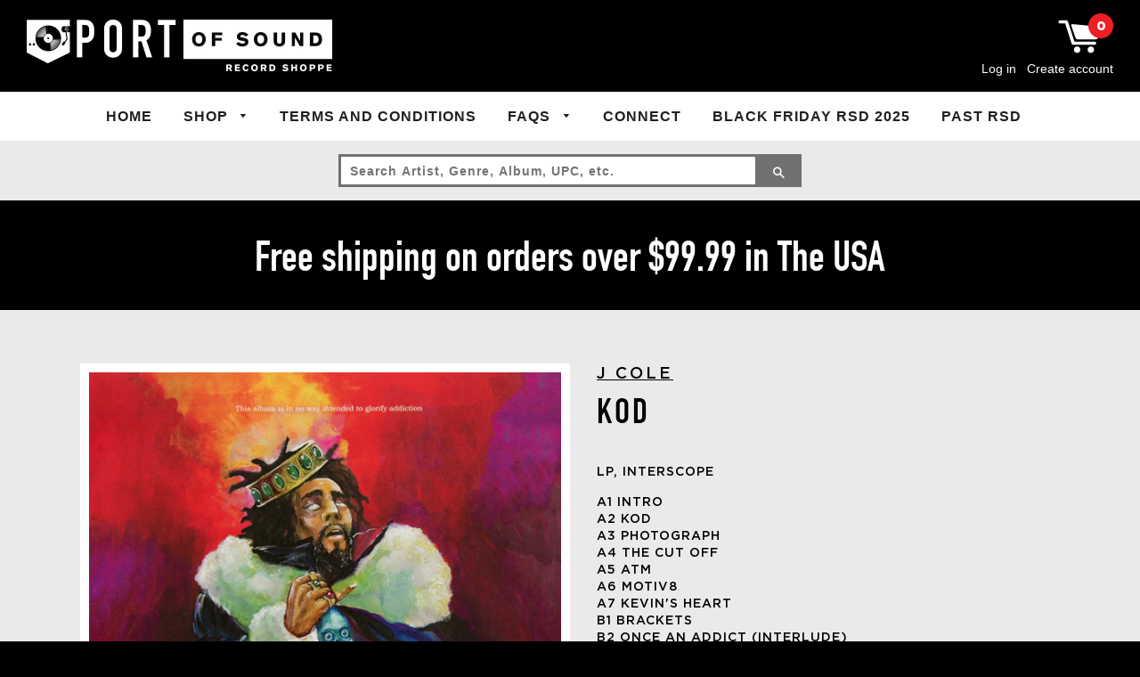

--- FILE ---
content_type: text/html; charset=utf-8
request_url: https://portofsoundrecords.com/products/kod
body_size: 15124
content:
<!doctype html>
<!--[if IE 8]><html class="no-js lt-ie9" lang="en"> <![endif]-->
<!--[if IE 9 ]><html class="ie9 no-js"> <![endif]-->
<!--[if (gt IE 9)|!(IE)]><!--> <html class="no-js"> <!--<![endif]-->
<head>

  <!-- Basic page needs ================================================== -->
  <meta charset="utf-8">
  <meta http-equiv="X-UA-Compatible" content="IE=edge,chrome=1">

  

  <!-- Title and description ================================================== -->
  <title>
  KOD &ndash; Port of Sound Records
  </title>

  
  <meta name="description" content="LP, Interscope A1 IntroA2 KODA3 PhotographA4 The Cut OffA5 ATMA6 Motiv8A7 Kevin&#39;s HeartB1 BracketsB2 Once An Addict (Interlude)B3 FriendsB4 Window Pain (Outro)B5 1985 (Intro To &quot;The Fall Off&quot;)">
  

  <!-- Helpers ================================================== -->
  <!-- /snippets/social-meta-tags.liquid -->


  <meta property="og:type" content="product">
  <meta property="og:title" content="KOD">
  
    <meta property="og:image" content="http://portofsoundrecords.com/cdn/shop/products/R-12308370-1574507855-4599_grande.jpg?v=1659825779">
    <meta property="og:image:secure_url" content="https://portofsoundrecords.com/cdn/shop/products/R-12308370-1574507855-4599_grande.jpg?v=1659825779">
  
  <meta property="og:description" content="LP, Interscope
A1 IntroA2 KODA3 PhotographA4 The Cut OffA5 ATMA6 Motiv8A7 Kevin&#39;s HeartB1 BracketsB2 Once An Addict (Interlude)B3 FriendsB4 Window Pain (Outro)B5 1985 (Intro To &quot;The Fall Off&quot;)">
  <meta property="og:price:amount" content="28.99">
  <meta property="og:price:currency" content="USD">

<meta property="og:url" content="https://portofsoundrecords.com/products/kod">
<meta property="og:site_name" content="Port of Sound Records">



  <meta name="twitter:site" content="@portofsoundoc">


  <meta name="twitter:card" content="summary">


  <meta name="twitter:title" content="KOD">
  <meta name="twitter:description" content="LP, Interscope
A1 IntroA2 KODA3 PhotographA4 The Cut OffA5 ATMA6 Motiv8A7 Kevin&#39;s HeartB1 BracketsB2 Once An Addict (Interlude)B3 FriendsB4 Window Pain (Outro)B5 1985 (Intro To &quot;The Fall Off&quot;)">
  <meta name="twitter:image" content="https://portofsoundrecords.com/cdn/shop/products/R-12308370-1574507855-4599_grande.jpg?v=1659825779">
  <meta name="twitter:image:width" content="600">
  <meta name="twitter:image:height" content="600">


  <link rel="canonical" href="https://portofsoundrecords.com/products/kod">
  <meta name="viewport" content="width=device-width,initial-scale=1,shrink-to-fit=no">
  <meta name="theme-color" content="#747474">

  <!-- CSS ================================================== -->
  <link href="//portofsoundrecords.com/cdn/shop/t/6/assets/timber.scss.css?v=123883041853409118731696707758" rel="stylesheet" type="text/css" media="all" />
  <link href="https://cdnjs.cloudflare.com/ajax/libs/OwlCarousel2/2.2.0/assets/owl.carousel.min.css" rel="stylesheet" type="text/css" media="all">

  <!-- Header hook for plugins ================================================== -->
  <script>window.performance && window.performance.mark && window.performance.mark('shopify.content_for_header.start');</script><meta name="google-site-verification" content="oHNbcqAYlsUwrxqqCTpCeh0HP4p3iQvh48ycH1M0Gqc">
<meta name="facebook-domain-verification" content="10jhps0auvmy7xo71maz15790uxea7">
<meta id="shopify-digital-wallet" name="shopify-digital-wallet" content="/15366347/digital_wallets/dialog">
<meta name="shopify-checkout-api-token" content="25411dccdfd9f9ab40e7f4119ddee82b">
<link rel="alternate" type="application/json+oembed" href="https://portofsoundrecords.com/products/kod.oembed">
<script async="async" src="/checkouts/internal/preloads.js?locale=en-US"></script>
<link rel="preconnect" href="https://shop.app" crossorigin="anonymous">
<script async="async" src="https://shop.app/checkouts/internal/preloads.js?locale=en-US&shop_id=15366347" crossorigin="anonymous"></script>
<script id="apple-pay-shop-capabilities" type="application/json">{"shopId":15366347,"countryCode":"US","currencyCode":"USD","merchantCapabilities":["supports3DS"],"merchantId":"gid:\/\/shopify\/Shop\/15366347","merchantName":"Port of Sound Records","requiredBillingContactFields":["postalAddress","email","phone"],"requiredShippingContactFields":["postalAddress","email","phone"],"shippingType":"shipping","supportedNetworks":["visa","masterCard","amex","discover","elo","jcb"],"total":{"type":"pending","label":"Port of Sound Records","amount":"1.00"},"shopifyPaymentsEnabled":true,"supportsSubscriptions":true}</script>
<script id="shopify-features" type="application/json">{"accessToken":"25411dccdfd9f9ab40e7f4119ddee82b","betas":["rich-media-storefront-analytics"],"domain":"portofsoundrecords.com","predictiveSearch":true,"shopId":15366347,"locale":"en"}</script>
<script>var Shopify = Shopify || {};
Shopify.shop = "craftworkdesignco.myshopify.com";
Shopify.locale = "en";
Shopify.currency = {"active":"USD","rate":"1.0"};
Shopify.country = "US";
Shopify.theme = {"name":"ITG_SEED \/\/ Timber \/\/ Development","id":84187906153,"schema_name":null,"schema_version":null,"theme_store_id":null,"role":"main"};
Shopify.theme.handle = "null";
Shopify.theme.style = {"id":null,"handle":null};
Shopify.cdnHost = "portofsoundrecords.com/cdn";
Shopify.routes = Shopify.routes || {};
Shopify.routes.root = "/";</script>
<script type="module">!function(o){(o.Shopify=o.Shopify||{}).modules=!0}(window);</script>
<script>!function(o){function n(){var o=[];function n(){o.push(Array.prototype.slice.apply(arguments))}return n.q=o,n}var t=o.Shopify=o.Shopify||{};t.loadFeatures=n(),t.autoloadFeatures=n()}(window);</script>
<script>
  window.ShopifyPay = window.ShopifyPay || {};
  window.ShopifyPay.apiHost = "shop.app\/pay";
  window.ShopifyPay.redirectState = null;
</script>
<script id="shop-js-analytics" type="application/json">{"pageType":"product"}</script>
<script defer="defer" async type="module" src="//portofsoundrecords.com/cdn/shopifycloud/shop-js/modules/v2/client.init-shop-cart-sync_C5BV16lS.en.esm.js"></script>
<script defer="defer" async type="module" src="//portofsoundrecords.com/cdn/shopifycloud/shop-js/modules/v2/chunk.common_CygWptCX.esm.js"></script>
<script type="module">
  await import("//portofsoundrecords.com/cdn/shopifycloud/shop-js/modules/v2/client.init-shop-cart-sync_C5BV16lS.en.esm.js");
await import("//portofsoundrecords.com/cdn/shopifycloud/shop-js/modules/v2/chunk.common_CygWptCX.esm.js");

  window.Shopify.SignInWithShop?.initShopCartSync?.({"fedCMEnabled":true,"windoidEnabled":true});

</script>
<script>
  window.Shopify = window.Shopify || {};
  if (!window.Shopify.featureAssets) window.Shopify.featureAssets = {};
  window.Shopify.featureAssets['shop-js'] = {"shop-cart-sync":["modules/v2/client.shop-cart-sync_ZFArdW7E.en.esm.js","modules/v2/chunk.common_CygWptCX.esm.js"],"init-fed-cm":["modules/v2/client.init-fed-cm_CmiC4vf6.en.esm.js","modules/v2/chunk.common_CygWptCX.esm.js"],"shop-button":["modules/v2/client.shop-button_tlx5R9nI.en.esm.js","modules/v2/chunk.common_CygWptCX.esm.js"],"shop-cash-offers":["modules/v2/client.shop-cash-offers_DOA2yAJr.en.esm.js","modules/v2/chunk.common_CygWptCX.esm.js","modules/v2/chunk.modal_D71HUcav.esm.js"],"init-windoid":["modules/v2/client.init-windoid_sURxWdc1.en.esm.js","modules/v2/chunk.common_CygWptCX.esm.js"],"shop-toast-manager":["modules/v2/client.shop-toast-manager_ClPi3nE9.en.esm.js","modules/v2/chunk.common_CygWptCX.esm.js"],"init-shop-email-lookup-coordinator":["modules/v2/client.init-shop-email-lookup-coordinator_B8hsDcYM.en.esm.js","modules/v2/chunk.common_CygWptCX.esm.js"],"init-shop-cart-sync":["modules/v2/client.init-shop-cart-sync_C5BV16lS.en.esm.js","modules/v2/chunk.common_CygWptCX.esm.js"],"avatar":["modules/v2/client.avatar_BTnouDA3.en.esm.js"],"pay-button":["modules/v2/client.pay-button_FdsNuTd3.en.esm.js","modules/v2/chunk.common_CygWptCX.esm.js"],"init-customer-accounts":["modules/v2/client.init-customer-accounts_DxDtT_ad.en.esm.js","modules/v2/client.shop-login-button_C5VAVYt1.en.esm.js","modules/v2/chunk.common_CygWptCX.esm.js","modules/v2/chunk.modal_D71HUcav.esm.js"],"init-shop-for-new-customer-accounts":["modules/v2/client.init-shop-for-new-customer-accounts_ChsxoAhi.en.esm.js","modules/v2/client.shop-login-button_C5VAVYt1.en.esm.js","modules/v2/chunk.common_CygWptCX.esm.js","modules/v2/chunk.modal_D71HUcav.esm.js"],"shop-login-button":["modules/v2/client.shop-login-button_C5VAVYt1.en.esm.js","modules/v2/chunk.common_CygWptCX.esm.js","modules/v2/chunk.modal_D71HUcav.esm.js"],"init-customer-accounts-sign-up":["modules/v2/client.init-customer-accounts-sign-up_CPSyQ0Tj.en.esm.js","modules/v2/client.shop-login-button_C5VAVYt1.en.esm.js","modules/v2/chunk.common_CygWptCX.esm.js","modules/v2/chunk.modal_D71HUcav.esm.js"],"shop-follow-button":["modules/v2/client.shop-follow-button_Cva4Ekp9.en.esm.js","modules/v2/chunk.common_CygWptCX.esm.js","modules/v2/chunk.modal_D71HUcav.esm.js"],"checkout-modal":["modules/v2/client.checkout-modal_BPM8l0SH.en.esm.js","modules/v2/chunk.common_CygWptCX.esm.js","modules/v2/chunk.modal_D71HUcav.esm.js"],"lead-capture":["modules/v2/client.lead-capture_Bi8yE_yS.en.esm.js","modules/v2/chunk.common_CygWptCX.esm.js","modules/v2/chunk.modal_D71HUcav.esm.js"],"shop-login":["modules/v2/client.shop-login_D6lNrXab.en.esm.js","modules/v2/chunk.common_CygWptCX.esm.js","modules/v2/chunk.modal_D71HUcav.esm.js"],"payment-terms":["modules/v2/client.payment-terms_CZxnsJam.en.esm.js","modules/v2/chunk.common_CygWptCX.esm.js","modules/v2/chunk.modal_D71HUcav.esm.js"]};
</script>
<script>(function() {
  var isLoaded = false;
  function asyncLoad() {
    if (isLoaded) return;
    isLoaded = true;
    var urls = ["\/\/shopify.privy.com\/widget.js?shop=craftworkdesignco.myshopify.com","https:\/\/static.klaviyo.com\/onsite\/js\/klaviyo.js?company_id=Nbc2FU\u0026shop=craftworkdesignco.myshopify.com"];
    for (var i = 0; i < urls.length; i++) {
      var s = document.createElement('script');
      s.type = 'text/javascript';
      s.async = true;
      s.src = urls[i];
      var x = document.getElementsByTagName('script')[0];
      x.parentNode.insertBefore(s, x);
    }
  };
  if(window.attachEvent) {
    window.attachEvent('onload', asyncLoad);
  } else {
    window.addEventListener('load', asyncLoad, false);
  }
})();</script>
<script id="__st">var __st={"a":15366347,"offset":-28800,"reqid":"0dd6df87-bddb-433d-83eb-a70a4378b1b3-1768814426","pageurl":"portofsoundrecords.com\/products\/kod","u":"3e42f4accc58","p":"product","rtyp":"product","rid":6912802521193};</script>
<script>window.ShopifyPaypalV4VisibilityTracking = true;</script>
<script id="captcha-bootstrap">!function(){'use strict';const t='contact',e='account',n='new_comment',o=[[t,t],['blogs',n],['comments',n],[t,'customer']],c=[[e,'customer_login'],[e,'guest_login'],[e,'recover_customer_password'],[e,'create_customer']],r=t=>t.map((([t,e])=>`form[action*='/${t}']:not([data-nocaptcha='true']) input[name='form_type'][value='${e}']`)).join(','),a=t=>()=>t?[...document.querySelectorAll(t)].map((t=>t.form)):[];function s(){const t=[...o],e=r(t);return a(e)}const i='password',u='form_key',d=['recaptcha-v3-token','g-recaptcha-response','h-captcha-response',i],f=()=>{try{return window.sessionStorage}catch{return}},m='__shopify_v',_=t=>t.elements[u];function p(t,e,n=!1){try{const o=window.sessionStorage,c=JSON.parse(o.getItem(e)),{data:r}=function(t){const{data:e,action:n}=t;return t[m]||n?{data:e,action:n}:{data:t,action:n}}(c);for(const[e,n]of Object.entries(r))t.elements[e]&&(t.elements[e].value=n);n&&o.removeItem(e)}catch(o){console.error('form repopulation failed',{error:o})}}const l='form_type',E='cptcha';function T(t){t.dataset[E]=!0}const w=window,h=w.document,L='Shopify',v='ce_forms',y='captcha';let A=!1;((t,e)=>{const n=(g='f06e6c50-85a8-45c8-87d0-21a2b65856fe',I='https://cdn.shopify.com/shopifycloud/storefront-forms-hcaptcha/ce_storefront_forms_captcha_hcaptcha.v1.5.2.iife.js',D={infoText:'Protected by hCaptcha',privacyText:'Privacy',termsText:'Terms'},(t,e,n)=>{const o=w[L][v],c=o.bindForm;if(c)return c(t,g,e,D).then(n);var r;o.q.push([[t,g,e,D],n]),r=I,A||(h.body.append(Object.assign(h.createElement('script'),{id:'captcha-provider',async:!0,src:r})),A=!0)});var g,I,D;w[L]=w[L]||{},w[L][v]=w[L][v]||{},w[L][v].q=[],w[L][y]=w[L][y]||{},w[L][y].protect=function(t,e){n(t,void 0,e),T(t)},Object.freeze(w[L][y]),function(t,e,n,w,h,L){const[v,y,A,g]=function(t,e,n){const i=e?o:[],u=t?c:[],d=[...i,...u],f=r(d),m=r(i),_=r(d.filter((([t,e])=>n.includes(e))));return[a(f),a(m),a(_),s()]}(w,h,L),I=t=>{const e=t.target;return e instanceof HTMLFormElement?e:e&&e.form},D=t=>v().includes(t);t.addEventListener('submit',(t=>{const e=I(t);if(!e)return;const n=D(e)&&!e.dataset.hcaptchaBound&&!e.dataset.recaptchaBound,o=_(e),c=g().includes(e)&&(!o||!o.value);(n||c)&&t.preventDefault(),c&&!n&&(function(t){try{if(!f())return;!function(t){const e=f();if(!e)return;const n=_(t);if(!n)return;const o=n.value;o&&e.removeItem(o)}(t);const e=Array.from(Array(32),(()=>Math.random().toString(36)[2])).join('');!function(t,e){_(t)||t.append(Object.assign(document.createElement('input'),{type:'hidden',name:u})),t.elements[u].value=e}(t,e),function(t,e){const n=f();if(!n)return;const o=[...t.querySelectorAll(`input[type='${i}']`)].map((({name:t})=>t)),c=[...d,...o],r={};for(const[a,s]of new FormData(t).entries())c.includes(a)||(r[a]=s);n.setItem(e,JSON.stringify({[m]:1,action:t.action,data:r}))}(t,e)}catch(e){console.error('failed to persist form',e)}}(e),e.submit())}));const S=(t,e)=>{t&&!t.dataset[E]&&(n(t,e.some((e=>e===t))),T(t))};for(const o of['focusin','change'])t.addEventListener(o,(t=>{const e=I(t);D(e)&&S(e,y())}));const B=e.get('form_key'),M=e.get(l),P=B&&M;t.addEventListener('DOMContentLoaded',(()=>{const t=y();if(P)for(const e of t)e.elements[l].value===M&&p(e,B);[...new Set([...A(),...v().filter((t=>'true'===t.dataset.shopifyCaptcha))])].forEach((e=>S(e,t)))}))}(h,new URLSearchParams(w.location.search),n,t,e,['guest_login'])})(!0,!0)}();</script>
<script integrity="sha256-4kQ18oKyAcykRKYeNunJcIwy7WH5gtpwJnB7kiuLZ1E=" data-source-attribution="shopify.loadfeatures" defer="defer" src="//portofsoundrecords.com/cdn/shopifycloud/storefront/assets/storefront/load_feature-a0a9edcb.js" crossorigin="anonymous"></script>
<script crossorigin="anonymous" defer="defer" src="//portofsoundrecords.com/cdn/shopifycloud/storefront/assets/shopify_pay/storefront-65b4c6d7.js?v=20250812"></script>
<script data-source-attribution="shopify.dynamic_checkout.dynamic.init">var Shopify=Shopify||{};Shopify.PaymentButton=Shopify.PaymentButton||{isStorefrontPortableWallets:!0,init:function(){window.Shopify.PaymentButton.init=function(){};var t=document.createElement("script");t.src="https://portofsoundrecords.com/cdn/shopifycloud/portable-wallets/latest/portable-wallets.en.js",t.type="module",document.head.appendChild(t)}};
</script>
<script data-source-attribution="shopify.dynamic_checkout.buyer_consent">
  function portableWalletsHideBuyerConsent(e){var t=document.getElementById("shopify-buyer-consent"),n=document.getElementById("shopify-subscription-policy-button");t&&n&&(t.classList.add("hidden"),t.setAttribute("aria-hidden","true"),n.removeEventListener("click",e))}function portableWalletsShowBuyerConsent(e){var t=document.getElementById("shopify-buyer-consent"),n=document.getElementById("shopify-subscription-policy-button");t&&n&&(t.classList.remove("hidden"),t.removeAttribute("aria-hidden"),n.addEventListener("click",e))}window.Shopify?.PaymentButton&&(window.Shopify.PaymentButton.hideBuyerConsent=portableWalletsHideBuyerConsent,window.Shopify.PaymentButton.showBuyerConsent=portableWalletsShowBuyerConsent);
</script>
<script data-source-attribution="shopify.dynamic_checkout.cart.bootstrap">document.addEventListener("DOMContentLoaded",(function(){function t(){return document.querySelector("shopify-accelerated-checkout-cart, shopify-accelerated-checkout")}if(t())Shopify.PaymentButton.init();else{new MutationObserver((function(e,n){t()&&(Shopify.PaymentButton.init(),n.disconnect())})).observe(document.body,{childList:!0,subtree:!0})}}));
</script>
<link id="shopify-accelerated-checkout-styles" rel="stylesheet" media="screen" href="https://portofsoundrecords.com/cdn/shopifycloud/portable-wallets/latest/accelerated-checkout-backwards-compat.css" crossorigin="anonymous">
<style id="shopify-accelerated-checkout-cart">
        #shopify-buyer-consent {
  margin-top: 1em;
  display: inline-block;
  width: 100%;
}

#shopify-buyer-consent.hidden {
  display: none;
}

#shopify-subscription-policy-button {
  background: none;
  border: none;
  padding: 0;
  text-decoration: underline;
  font-size: inherit;
  cursor: pointer;
}

#shopify-subscription-policy-button::before {
  box-shadow: none;
}

      </style>

<script>window.performance && window.performance.mark && window.performance.mark('shopify.content_for_header.end');</script>
  <!-- /snippets/oldIE-js.liquid -->


<!--[if lt IE 9]>
<script src="//cdnjs.cloudflare.com/ajax/libs/html5shiv/3.7.2/html5shiv.min.js" type="text/javascript"></script>
<script src="//portofsoundrecords.com/cdn/shop/t/6/assets/respond.min.js?v=52248677837542619231614059267" type="text/javascript"></script>
<link href="//portofsoundrecords.com/cdn/shop/t/6/assets/respond-proxy.html" id="respond-proxy" rel="respond-proxy" />
<link href="//portofsoundrecords.com/search?q=c095e418ff2970dcca2d4ec89cba7def" id="respond-redirect" rel="respond-redirect" />
<script src="//portofsoundrecords.com/search?q=c095e418ff2970dcca2d4ec89cba7def" type="text/javascript"></script>
<![endif]-->



  <script src="//ajax.googleapis.com/ajax/libs/jquery/1.12.4/jquery.min.js" type="text/javascript"></script>
  <script src="//portofsoundrecords.com/cdn/shop/t/6/assets/modernizr.min.js?v=137617515274177302221614059265" type="text/javascript"></script>

  
  
<meta name="google-site-verification" content="oHNbcqAYlsUwrxqqCTpCeh0HP4p3iQvh48ycH1M0Gqc" />

<div id="shopify-section-filter-menu-settings" class="shopify-section"><style type="text/css">
/*  Filter Menu Color and Image Section CSS */</style>
<link href="//portofsoundrecords.com/cdn/shop/t/6/assets/filter-menu.scss.css?v=181463764147096843501696707758" rel="stylesheet" type="text/css" media="all" />
<script src="//portofsoundrecords.com/cdn/shop/t/6/assets/filter-menu.js?v=107598899066246080521620676460" type="text/javascript"></script>





</div>
<link href="https://monorail-edge.shopifysvc.com" rel="dns-prefetch">
<script>(function(){if ("sendBeacon" in navigator && "performance" in window) {try {var session_token_from_headers = performance.getEntriesByType('navigation')[0].serverTiming.find(x => x.name == '_s').description;} catch {var session_token_from_headers = undefined;}var session_cookie_matches = document.cookie.match(/_shopify_s=([^;]*)/);var session_token_from_cookie = session_cookie_matches && session_cookie_matches.length === 2 ? session_cookie_matches[1] : "";var session_token = session_token_from_headers || session_token_from_cookie || "";function handle_abandonment_event(e) {var entries = performance.getEntries().filter(function(entry) {return /monorail-edge.shopifysvc.com/.test(entry.name);});if (!window.abandonment_tracked && entries.length === 0) {window.abandonment_tracked = true;var currentMs = Date.now();var navigation_start = performance.timing.navigationStart;var payload = {shop_id: 15366347,url: window.location.href,navigation_start,duration: currentMs - navigation_start,session_token,page_type: "product"};window.navigator.sendBeacon("https://monorail-edge.shopifysvc.com/v1/produce", JSON.stringify({schema_id: "online_store_buyer_site_abandonment/1.1",payload: payload,metadata: {event_created_at_ms: currentMs,event_sent_at_ms: currentMs}}));}}window.addEventListener('pagehide', handle_abandonment_event);}}());</script>
<script id="web-pixels-manager-setup">(function e(e,d,r,n,o){if(void 0===o&&(o={}),!Boolean(null===(a=null===(i=window.Shopify)||void 0===i?void 0:i.analytics)||void 0===a?void 0:a.replayQueue)){var i,a;window.Shopify=window.Shopify||{};var t=window.Shopify;t.analytics=t.analytics||{};var s=t.analytics;s.replayQueue=[],s.publish=function(e,d,r){return s.replayQueue.push([e,d,r]),!0};try{self.performance.mark("wpm:start")}catch(e){}var l=function(){var e={modern:/Edge?\/(1{2}[4-9]|1[2-9]\d|[2-9]\d{2}|\d{4,})\.\d+(\.\d+|)|Firefox\/(1{2}[4-9]|1[2-9]\d|[2-9]\d{2}|\d{4,})\.\d+(\.\d+|)|Chrom(ium|e)\/(9{2}|\d{3,})\.\d+(\.\d+|)|(Maci|X1{2}).+ Version\/(15\.\d+|(1[6-9]|[2-9]\d|\d{3,})\.\d+)([,.]\d+|)( \(\w+\)|)( Mobile\/\w+|) Safari\/|Chrome.+OPR\/(9{2}|\d{3,})\.\d+\.\d+|(CPU[ +]OS|iPhone[ +]OS|CPU[ +]iPhone|CPU IPhone OS|CPU iPad OS)[ +]+(15[._]\d+|(1[6-9]|[2-9]\d|\d{3,})[._]\d+)([._]\d+|)|Android:?[ /-](13[3-9]|1[4-9]\d|[2-9]\d{2}|\d{4,})(\.\d+|)(\.\d+|)|Android.+Firefox\/(13[5-9]|1[4-9]\d|[2-9]\d{2}|\d{4,})\.\d+(\.\d+|)|Android.+Chrom(ium|e)\/(13[3-9]|1[4-9]\d|[2-9]\d{2}|\d{4,})\.\d+(\.\d+|)|SamsungBrowser\/([2-9]\d|\d{3,})\.\d+/,legacy:/Edge?\/(1[6-9]|[2-9]\d|\d{3,})\.\d+(\.\d+|)|Firefox\/(5[4-9]|[6-9]\d|\d{3,})\.\d+(\.\d+|)|Chrom(ium|e)\/(5[1-9]|[6-9]\d|\d{3,})\.\d+(\.\d+|)([\d.]+$|.*Safari\/(?![\d.]+ Edge\/[\d.]+$))|(Maci|X1{2}).+ Version\/(10\.\d+|(1[1-9]|[2-9]\d|\d{3,})\.\d+)([,.]\d+|)( \(\w+\)|)( Mobile\/\w+|) Safari\/|Chrome.+OPR\/(3[89]|[4-9]\d|\d{3,})\.\d+\.\d+|(CPU[ +]OS|iPhone[ +]OS|CPU[ +]iPhone|CPU IPhone OS|CPU iPad OS)[ +]+(10[._]\d+|(1[1-9]|[2-9]\d|\d{3,})[._]\d+)([._]\d+|)|Android:?[ /-](13[3-9]|1[4-9]\d|[2-9]\d{2}|\d{4,})(\.\d+|)(\.\d+|)|Mobile Safari.+OPR\/([89]\d|\d{3,})\.\d+\.\d+|Android.+Firefox\/(13[5-9]|1[4-9]\d|[2-9]\d{2}|\d{4,})\.\d+(\.\d+|)|Android.+Chrom(ium|e)\/(13[3-9]|1[4-9]\d|[2-9]\d{2}|\d{4,})\.\d+(\.\d+|)|Android.+(UC? ?Browser|UCWEB|U3)[ /]?(15\.([5-9]|\d{2,})|(1[6-9]|[2-9]\d|\d{3,})\.\d+)\.\d+|SamsungBrowser\/(5\.\d+|([6-9]|\d{2,})\.\d+)|Android.+MQ{2}Browser\/(14(\.(9|\d{2,})|)|(1[5-9]|[2-9]\d|\d{3,})(\.\d+|))(\.\d+|)|K[Aa][Ii]OS\/(3\.\d+|([4-9]|\d{2,})\.\d+)(\.\d+|)/},d=e.modern,r=e.legacy,n=navigator.userAgent;return n.match(d)?"modern":n.match(r)?"legacy":"unknown"}(),u="modern"===l?"modern":"legacy",c=(null!=n?n:{modern:"",legacy:""})[u],f=function(e){return[e.baseUrl,"/wpm","/b",e.hashVersion,"modern"===e.buildTarget?"m":"l",".js"].join("")}({baseUrl:d,hashVersion:r,buildTarget:u}),m=function(e){var d=e.version,r=e.bundleTarget,n=e.surface,o=e.pageUrl,i=e.monorailEndpoint;return{emit:function(e){var a=e.status,t=e.errorMsg,s=(new Date).getTime(),l=JSON.stringify({metadata:{event_sent_at_ms:s},events:[{schema_id:"web_pixels_manager_load/3.1",payload:{version:d,bundle_target:r,page_url:o,status:a,surface:n,error_msg:t},metadata:{event_created_at_ms:s}}]});if(!i)return console&&console.warn&&console.warn("[Web Pixels Manager] No Monorail endpoint provided, skipping logging."),!1;try{return self.navigator.sendBeacon.bind(self.navigator)(i,l)}catch(e){}var u=new XMLHttpRequest;try{return u.open("POST",i,!0),u.setRequestHeader("Content-Type","text/plain"),u.send(l),!0}catch(e){return console&&console.warn&&console.warn("[Web Pixels Manager] Got an unhandled error while logging to Monorail."),!1}}}}({version:r,bundleTarget:l,surface:e.surface,pageUrl:self.location.href,monorailEndpoint:e.monorailEndpoint});try{o.browserTarget=l,function(e){var d=e.src,r=e.async,n=void 0===r||r,o=e.onload,i=e.onerror,a=e.sri,t=e.scriptDataAttributes,s=void 0===t?{}:t,l=document.createElement("script"),u=document.querySelector("head"),c=document.querySelector("body");if(l.async=n,l.src=d,a&&(l.integrity=a,l.crossOrigin="anonymous"),s)for(var f in s)if(Object.prototype.hasOwnProperty.call(s,f))try{l.dataset[f]=s[f]}catch(e){}if(o&&l.addEventListener("load",o),i&&l.addEventListener("error",i),u)u.appendChild(l);else{if(!c)throw new Error("Did not find a head or body element to append the script");c.appendChild(l)}}({src:f,async:!0,onload:function(){if(!function(){var e,d;return Boolean(null===(d=null===(e=window.Shopify)||void 0===e?void 0:e.analytics)||void 0===d?void 0:d.initialized)}()){var d=window.webPixelsManager.init(e)||void 0;if(d){var r=window.Shopify.analytics;r.replayQueue.forEach((function(e){var r=e[0],n=e[1],o=e[2];d.publishCustomEvent(r,n,o)})),r.replayQueue=[],r.publish=d.publishCustomEvent,r.visitor=d.visitor,r.initialized=!0}}},onerror:function(){return m.emit({status:"failed",errorMsg:"".concat(f," has failed to load")})},sri:function(e){var d=/^sha384-[A-Za-z0-9+/=]+$/;return"string"==typeof e&&d.test(e)}(c)?c:"",scriptDataAttributes:o}),m.emit({status:"loading"})}catch(e){m.emit({status:"failed",errorMsg:(null==e?void 0:e.message)||"Unknown error"})}}})({shopId: 15366347,storefrontBaseUrl: "https://portofsoundrecords.com",extensionsBaseUrl: "https://extensions.shopifycdn.com/cdn/shopifycloud/web-pixels-manager",monorailEndpoint: "https://monorail-edge.shopifysvc.com/unstable/produce_batch",surface: "storefront-renderer",enabledBetaFlags: ["2dca8a86"],webPixelsConfigList: [{"id":"725451072","configuration":"{\"config\":\"{\\\"pixel_id\\\":\\\"AW-855193484\\\",\\\"target_country\\\":\\\"US\\\",\\\"gtag_events\\\":[{\\\"type\\\":\\\"search\\\",\\\"action_label\\\":\\\"AW-855193484\\\/qPggCLya7ZkBEIzv5JcD\\\"},{\\\"type\\\":\\\"begin_checkout\\\",\\\"action_label\\\":\\\"AW-855193484\\\/TPyRCMmY7ZkBEIzv5JcD\\\"},{\\\"type\\\":\\\"view_item\\\",\\\"action_label\\\":[\\\"AW-855193484\\\/H5GuCMOY7ZkBEIzv5JcD\\\",\\\"MC-6W9VMEXC5C\\\"]},{\\\"type\\\":\\\"purchase\\\",\\\"action_label\\\":[\\\"AW-855193484\\\/zjvQCMCY7ZkBEIzv5JcD\\\",\\\"MC-6W9VMEXC5C\\\"]},{\\\"type\\\":\\\"page_view\\\",\\\"action_label\\\":[\\\"AW-855193484\\\/TGrNCL2Y7ZkBEIzv5JcD\\\",\\\"MC-6W9VMEXC5C\\\"]},{\\\"type\\\":\\\"add_payment_info\\\",\\\"action_label\\\":\\\"AW-855193484\\\/uSlACL-a7ZkBEIzv5JcD\\\"},{\\\"type\\\":\\\"add_to_cart\\\",\\\"action_label\\\":\\\"AW-855193484\\\/svPfCMaY7ZkBEIzv5JcD\\\"}],\\\"enable_monitoring_mode\\\":false}\"}","eventPayloadVersion":"v1","runtimeContext":"OPEN","scriptVersion":"b2a88bafab3e21179ed38636efcd8a93","type":"APP","apiClientId":1780363,"privacyPurposes":[],"dataSharingAdjustments":{"protectedCustomerApprovalScopes":["read_customer_address","read_customer_email","read_customer_name","read_customer_personal_data","read_customer_phone"]}},{"id":"135004480","eventPayloadVersion":"v1","runtimeContext":"LAX","scriptVersion":"1","type":"CUSTOM","privacyPurposes":["MARKETING"],"name":"Meta pixel (migrated)"},{"id":"148209984","eventPayloadVersion":"v1","runtimeContext":"LAX","scriptVersion":"1","type":"CUSTOM","privacyPurposes":["ANALYTICS"],"name":"Google Analytics tag (migrated)"},{"id":"shopify-app-pixel","configuration":"{}","eventPayloadVersion":"v1","runtimeContext":"STRICT","scriptVersion":"0450","apiClientId":"shopify-pixel","type":"APP","privacyPurposes":["ANALYTICS","MARKETING"]},{"id":"shopify-custom-pixel","eventPayloadVersion":"v1","runtimeContext":"LAX","scriptVersion":"0450","apiClientId":"shopify-pixel","type":"CUSTOM","privacyPurposes":["ANALYTICS","MARKETING"]}],isMerchantRequest: false,initData: {"shop":{"name":"Port of Sound Records","paymentSettings":{"currencyCode":"USD"},"myshopifyDomain":"craftworkdesignco.myshopify.com","countryCode":"US","storefrontUrl":"https:\/\/portofsoundrecords.com"},"customer":null,"cart":null,"checkout":null,"productVariants":[{"price":{"amount":28.99,"currencyCode":"USD"},"product":{"title":"KOD","vendor":"J Cole","id":"6912802521193","untranslatedTitle":"KOD","url":"\/products\/kod","type":"Records \u0026 LPs"},"id":"40215483973737","image":{"src":"\/\/portofsoundrecords.com\/cdn\/shop\/products\/R-12308370-1574507855-4599.jpg?v=1659825779"},"sku":"810760032230","title":"Default Title","untranslatedTitle":"Default Title"}],"purchasingCompany":null},},"https://portofsoundrecords.com/cdn","fcfee988w5aeb613cpc8e4bc33m6693e112",{"modern":"","legacy":""},{"shopId":"15366347","storefrontBaseUrl":"https:\/\/portofsoundrecords.com","extensionBaseUrl":"https:\/\/extensions.shopifycdn.com\/cdn\/shopifycloud\/web-pixels-manager","surface":"storefront-renderer","enabledBetaFlags":"[\"2dca8a86\"]","isMerchantRequest":"false","hashVersion":"fcfee988w5aeb613cpc8e4bc33m6693e112","publish":"custom","events":"[[\"page_viewed\",{}],[\"product_viewed\",{\"productVariant\":{\"price\":{\"amount\":28.99,\"currencyCode\":\"USD\"},\"product\":{\"title\":\"KOD\",\"vendor\":\"J Cole\",\"id\":\"6912802521193\",\"untranslatedTitle\":\"KOD\",\"url\":\"\/products\/kod\",\"type\":\"Records \u0026 LPs\"},\"id\":\"40215483973737\",\"image\":{\"src\":\"\/\/portofsoundrecords.com\/cdn\/shop\/products\/R-12308370-1574507855-4599.jpg?v=1659825779\"},\"sku\":\"810760032230\",\"title\":\"Default Title\",\"untranslatedTitle\":\"Default Title\"}}]]"});</script><script>
  window.ShopifyAnalytics = window.ShopifyAnalytics || {};
  window.ShopifyAnalytics.meta = window.ShopifyAnalytics.meta || {};
  window.ShopifyAnalytics.meta.currency = 'USD';
  var meta = {"product":{"id":6912802521193,"gid":"gid:\/\/shopify\/Product\/6912802521193","vendor":"J Cole","type":"Records \u0026 LPs","handle":"kod","variants":[{"id":40215483973737,"price":2899,"name":"KOD","public_title":null,"sku":"810760032230"}],"remote":false},"page":{"pageType":"product","resourceType":"product","resourceId":6912802521193,"requestId":"0dd6df87-bddb-433d-83eb-a70a4378b1b3-1768814426"}};
  for (var attr in meta) {
    window.ShopifyAnalytics.meta[attr] = meta[attr];
  }
</script>
<script class="analytics">
  (function () {
    var customDocumentWrite = function(content) {
      var jquery = null;

      if (window.jQuery) {
        jquery = window.jQuery;
      } else if (window.Checkout && window.Checkout.$) {
        jquery = window.Checkout.$;
      }

      if (jquery) {
        jquery('body').append(content);
      }
    };

    var hasLoggedConversion = function(token) {
      if (token) {
        return document.cookie.indexOf('loggedConversion=' + token) !== -1;
      }
      return false;
    }

    var setCookieIfConversion = function(token) {
      if (token) {
        var twoMonthsFromNow = new Date(Date.now());
        twoMonthsFromNow.setMonth(twoMonthsFromNow.getMonth() + 2);

        document.cookie = 'loggedConversion=' + token + '; expires=' + twoMonthsFromNow;
      }
    }

    var trekkie = window.ShopifyAnalytics.lib = window.trekkie = window.trekkie || [];
    if (trekkie.integrations) {
      return;
    }
    trekkie.methods = [
      'identify',
      'page',
      'ready',
      'track',
      'trackForm',
      'trackLink'
    ];
    trekkie.factory = function(method) {
      return function() {
        var args = Array.prototype.slice.call(arguments);
        args.unshift(method);
        trekkie.push(args);
        return trekkie;
      };
    };
    for (var i = 0; i < trekkie.methods.length; i++) {
      var key = trekkie.methods[i];
      trekkie[key] = trekkie.factory(key);
    }
    trekkie.load = function(config) {
      trekkie.config = config || {};
      trekkie.config.initialDocumentCookie = document.cookie;
      var first = document.getElementsByTagName('script')[0];
      var script = document.createElement('script');
      script.type = 'text/javascript';
      script.onerror = function(e) {
        var scriptFallback = document.createElement('script');
        scriptFallback.type = 'text/javascript';
        scriptFallback.onerror = function(error) {
                var Monorail = {
      produce: function produce(monorailDomain, schemaId, payload) {
        var currentMs = new Date().getTime();
        var event = {
          schema_id: schemaId,
          payload: payload,
          metadata: {
            event_created_at_ms: currentMs,
            event_sent_at_ms: currentMs
          }
        };
        return Monorail.sendRequest("https://" + monorailDomain + "/v1/produce", JSON.stringify(event));
      },
      sendRequest: function sendRequest(endpointUrl, payload) {
        // Try the sendBeacon API
        if (window && window.navigator && typeof window.navigator.sendBeacon === 'function' && typeof window.Blob === 'function' && !Monorail.isIos12()) {
          var blobData = new window.Blob([payload], {
            type: 'text/plain'
          });

          if (window.navigator.sendBeacon(endpointUrl, blobData)) {
            return true;
          } // sendBeacon was not successful

        } // XHR beacon

        var xhr = new XMLHttpRequest();

        try {
          xhr.open('POST', endpointUrl);
          xhr.setRequestHeader('Content-Type', 'text/plain');
          xhr.send(payload);
        } catch (e) {
          console.log(e);
        }

        return false;
      },
      isIos12: function isIos12() {
        return window.navigator.userAgent.lastIndexOf('iPhone; CPU iPhone OS 12_') !== -1 || window.navigator.userAgent.lastIndexOf('iPad; CPU OS 12_') !== -1;
      }
    };
    Monorail.produce('monorail-edge.shopifysvc.com',
      'trekkie_storefront_load_errors/1.1',
      {shop_id: 15366347,
      theme_id: 84187906153,
      app_name: "storefront",
      context_url: window.location.href,
      source_url: "//portofsoundrecords.com/cdn/s/trekkie.storefront.cd680fe47e6c39ca5d5df5f0a32d569bc48c0f27.min.js"});

        };
        scriptFallback.async = true;
        scriptFallback.src = '//portofsoundrecords.com/cdn/s/trekkie.storefront.cd680fe47e6c39ca5d5df5f0a32d569bc48c0f27.min.js';
        first.parentNode.insertBefore(scriptFallback, first);
      };
      script.async = true;
      script.src = '//portofsoundrecords.com/cdn/s/trekkie.storefront.cd680fe47e6c39ca5d5df5f0a32d569bc48c0f27.min.js';
      first.parentNode.insertBefore(script, first);
    };
    trekkie.load(
      {"Trekkie":{"appName":"storefront","development":false,"defaultAttributes":{"shopId":15366347,"isMerchantRequest":null,"themeId":84187906153,"themeCityHash":"12870035171412620351","contentLanguage":"en","currency":"USD","eventMetadataId":"c11aea5f-8a90-404a-8b6a-5976ac79bd3e"},"isServerSideCookieWritingEnabled":true,"monorailRegion":"shop_domain","enabledBetaFlags":["65f19447"]},"Session Attribution":{},"S2S":{"facebookCapiEnabled":false,"source":"trekkie-storefront-renderer","apiClientId":580111}}
    );

    var loaded = false;
    trekkie.ready(function() {
      if (loaded) return;
      loaded = true;

      window.ShopifyAnalytics.lib = window.trekkie;

      var originalDocumentWrite = document.write;
      document.write = customDocumentWrite;
      try { window.ShopifyAnalytics.merchantGoogleAnalytics.call(this); } catch(error) {};
      document.write = originalDocumentWrite;

      window.ShopifyAnalytics.lib.page(null,{"pageType":"product","resourceType":"product","resourceId":6912802521193,"requestId":"0dd6df87-bddb-433d-83eb-a70a4378b1b3-1768814426","shopifyEmitted":true});

      var match = window.location.pathname.match(/checkouts\/(.+)\/(thank_you|post_purchase)/)
      var token = match? match[1]: undefined;
      if (!hasLoggedConversion(token)) {
        setCookieIfConversion(token);
        window.ShopifyAnalytics.lib.track("Viewed Product",{"currency":"USD","variantId":40215483973737,"productId":6912802521193,"productGid":"gid:\/\/shopify\/Product\/6912802521193","name":"KOD","price":"28.99","sku":"810760032230","brand":"J Cole","variant":null,"category":"Records \u0026 LPs","nonInteraction":true,"remote":false},undefined,undefined,{"shopifyEmitted":true});
      window.ShopifyAnalytics.lib.track("monorail:\/\/trekkie_storefront_viewed_product\/1.1",{"currency":"USD","variantId":40215483973737,"productId":6912802521193,"productGid":"gid:\/\/shopify\/Product\/6912802521193","name":"KOD","price":"28.99","sku":"810760032230","brand":"J Cole","variant":null,"category":"Records \u0026 LPs","nonInteraction":true,"remote":false,"referer":"https:\/\/portofsoundrecords.com\/products\/kod"});
      }
    });


        var eventsListenerScript = document.createElement('script');
        eventsListenerScript.async = true;
        eventsListenerScript.src = "//portofsoundrecords.com/cdn/shopifycloud/storefront/assets/shop_events_listener-3da45d37.js";
        document.getElementsByTagName('head')[0].appendChild(eventsListenerScript);

})();</script>
  <script>
  if (!window.ga || (window.ga && typeof window.ga !== 'function')) {
    window.ga = function ga() {
      (window.ga.q = window.ga.q || []).push(arguments);
      if (window.Shopify && window.Shopify.analytics && typeof window.Shopify.analytics.publish === 'function') {
        window.Shopify.analytics.publish("ga_stub_called", {}, {sendTo: "google_osp_migration"});
      }
      console.error("Shopify's Google Analytics stub called with:", Array.from(arguments), "\nSee https://help.shopify.com/manual/promoting-marketing/pixels/pixel-migration#google for more information.");
    };
    if (window.Shopify && window.Shopify.analytics && typeof window.Shopify.analytics.publish === 'function') {
      window.Shopify.analytics.publish("ga_stub_initialized", {}, {sendTo: "google_osp_migration"});
    }
  }
</script>
<script
  defer
  src="https://portofsoundrecords.com/cdn/shopifycloud/perf-kit/shopify-perf-kit-3.0.4.min.js"
  data-application="storefront-renderer"
  data-shop-id="15366347"
  data-render-region="gcp-us-central1"
  data-page-type="product"
  data-theme-instance-id="84187906153"
  data-theme-name=""
  data-theme-version=""
  data-monorail-region="shop_domain"
  data-resource-timing-sampling-rate="10"
  data-shs="true"
  data-shs-beacon="true"
  data-shs-export-with-fetch="true"
  data-shs-logs-sample-rate="1"
  data-shs-beacon-endpoint="https://portofsoundrecords.com/api/collect"
></script>
</head>


<body id="kod" class="template-product" >
  <div id="NavDrawer" class="drawer drawer--left">
    <div class="drawer__header">
      <div class="drawer__title h3">Browse</div>
      <div class="drawer__close js-drawer-close">
        <button type="button" class="icon-fallback-text">
          <span class="icon icon-x" aria-hidden="true"></span>
          <span class="fallback-text">Close menu</span>
        </button>
      </div>
    </div>
    <!-- begin mobile-nav -->
    <ul class="mobile-nav">
      <li class="mobile-nav__item mobile-nav__search">
        <!-- /snippets/search-bar.liquid -->


<form action="/search" method="get" class="input-group search-bar" role="search">
  
  <input type="search" name="q" value="" placeholder="Search Artist, Genre, Album, UPC, etc." class="input-group-field" aria-label="Search Artist, Genre, Album, UPC, etc.">
  <span class="input-group-btn">
    <button type="submit" class="btn icon-fallback-text">
      <span class="icon icon-search" aria-hidden="true"></span>
      <span class="fallback-text">Search</span>
    </button>
  </span>
</form>

      </li>
      
        
        
        
          <li class="mobile-nav__item">
            <a href="/" class="mobile-nav__link">Home</a>
          </li>
        
      
        
        
        
          <li class="mobile-nav__item" aria-haspopup="true">
            <div class="mobile-nav__has-sublist">
              <a href="/collections/all" class="mobile-nav__link">Shop</a>
              <div class="mobile-nav__toggle">
                <button type="button" class="icon-fallback-text mobile-nav__toggle-open">
                  <span class="icon icon-plus" aria-hidden="true"></span>
                  <span class="fallback-text">See More</span>
                </button>
                <button type="button" class="icon-fallback-text mobile-nav__toggle-close">
                  <span class="icon icon-minus" aria-hidden="true"></span>
                  <span class="fallback-text">"Close Cart"</span>
                </button>
              </div>
            </div>
            <ul class="mobile-nav__sublist">
              
                <li class="mobile-nav__item ">
                  <a href="/collections/new-arrivals" class="mobile-nav__link">New Arrivals</a>
                </li>
              
                <li class="mobile-nav__item ">
                  <a href="/collections/pre-order" class="mobile-nav__link">Pre-Order</a>
                </li>
              
                <li class="mobile-nav__item ">
                  <a href="/pages/turntables" class="mobile-nav__link">Turntables</a>
                </li>
              
                <li class="mobile-nav__item ">
                  <a href="/collections/punk" class="mobile-nav__link">punk</a>
                </li>
              
            </ul>
          </li>
        
      
        
        
        
          <li class="mobile-nav__item">
            <a href="https://portofsoundrecords.com/pages/terms-and-conditions" class="mobile-nav__link">Terms and Conditions</a>
          </li>
        
      
        
        
        
          <li class="mobile-nav__item" aria-haspopup="true">
            <div class="mobile-nav__has-sublist">
              <a href="#" class="mobile-nav__link">FAQS</a>
              <div class="mobile-nav__toggle">
                <button type="button" class="icon-fallback-text mobile-nav__toggle-open">
                  <span class="icon icon-plus" aria-hidden="true"></span>
                  <span class="fallback-text">See More</span>
                </button>
                <button type="button" class="icon-fallback-text mobile-nav__toggle-close">
                  <span class="icon icon-minus" aria-hidden="true"></span>
                  <span class="fallback-text">"Close Cart"</span>
                </button>
              </div>
            </div>
            <ul class="mobile-nav__sublist">
              
                <li class="mobile-nav__item ">
                  <a href="/pages/terms-and-conditions" class="mobile-nav__link">Terms and Conditions</a>
                </li>
              
                <li class="mobile-nav__item ">
                  <a href="/pages/shipping-information" class="mobile-nav__link">Shipping Information</a>
                </li>
              
                <li class="mobile-nav__item ">
                  <a href="/pages/refunds-and-exchanges" class="mobile-nav__link">Refunds and Exchanges</a>
                </li>
              
                <li class="mobile-nav__item ">
                  <a href="/pages/privacy-policy" class="mobile-nav__link">Privacy Policy</a>
                </li>
              
                <li class="mobile-nav__item ">
                  <a href="/pages/holiday-hours" class="mobile-nav__link">Holiday Hours</a>
                </li>
              
            </ul>
          </li>
        
      
        
        
        
          <li class="mobile-nav__item">
            <a href="/pages/connect" class="mobile-nav__link">Connect</a>
          </li>
        
      
        
        
        
          <li class="mobile-nav__item">
            <a href="https://portofsoundrecords.com/collections/black-friday-rsd-2025" class="mobile-nav__link">BLACK FRIDAY RSD 2025</a>
          </li>
        
      
        
        
        
          <li class="mobile-nav__item">
            <a href="https://portofsoundrecords.com/collections/past-rsd" class="mobile-nav__link">Past RSD</a>
          </li>
        
      

      
      
        
          <li class="mobile-nav__item">
            <a href="/account/login" id="customer_login_link">Log in</a>
          </li>
          <li class="mobile-nav__item">
            <a href="/account/register" id="customer_register_link">Create account</a>
          </li>
        
      
    </ul>
    <!-- //mobile-nav -->
  </div>
  
  <div id="PageContainer" class="is-moved-by-drawer">
    <header class="site-header" role="banner">
        <div class="grid--full grid--table">
          <div class="grid__item large--one-half">
            
            
              <div class="h1 site-header__logo large--left" itemscope itemtype="http://schema.org/Organization">
            
              
                <a href="/" itemprop="url" class="site-header__logo-link">
                  <img src="//portofsoundrecords.com/cdn/shop/t/6/assets/logo.png?v=134239053616151839891614059264" alt="Port of Sound Records" itemprop="logo">
                </a>
              
            
              </div>
            
          </div>
          <div class="grid__item large--one-half large--text-right medium-down--hide">
            
            <div>
              <a href="/cart" class="site-header__cart-toggle js-drawer-open-right" aria-controls="CartDrawer" aria-expanded="false">
                <span class="icon icon-cart" aria-hidden="true"></span>
                <div id="CartCount">0</div>
              </a>
            </div>

            
            
              <div>
                
                  <a href="/account/login" id="customer_login_link">Log in</a>
                  | <a href="/account/register" id="customer_register_link">Create account</a>
                
              </div>
            
          </div>
        </div>
    </header>

    <nav class="nav-bar" role="navigation">
      <div class="wrapper">
        <div class="medium-down--hide">
          
          <!-- begin site-nav -->
          <ul class="site-nav" id="AccessibleNav">
            
              
              
              
                <li >
                  <a href="/" class="site-nav__link">Home</a>
                </li>
              
            
              
              
              
                <li class="site-nav--has-dropdown" aria-haspopup="true">
                  <a href="/collections/all" class="site-nav__link">
                    Shop
                    <span class="icon icon-arrow-down" aria-hidden="true"></span>
                  </a>
                  <ul class="site-nav__dropdown">
                    
                      <li>
                        <a href="/collections/new-arrivals" class="site-nav__link">New Arrivals</a>
                      </li>
                    
                      <li>
                        <a href="/collections/pre-order" class="site-nav__link">Pre-Order</a>
                      </li>
                    
                      <li>
                        <a href="/pages/turntables" class="site-nav__link">Turntables</a>
                      </li>
                    
                      <li>
                        <a href="/collections/punk" class="site-nav__link">punk</a>
                      </li>
                    
                  </ul>
                </li>
              
            
              
              
              
                <li >
                  <a href="https://portofsoundrecords.com/pages/terms-and-conditions" class="site-nav__link">Terms and Conditions</a>
                </li>
              
            
              
              
              
                <li class="site-nav--has-dropdown" aria-haspopup="true">
                  <a href="#" class="site-nav__link">
                    FAQS
                    <span class="icon icon-arrow-down" aria-hidden="true"></span>
                  </a>
                  <ul class="site-nav__dropdown">
                    
                      <li>
                        <a href="/pages/terms-and-conditions" class="site-nav__link">Terms and Conditions</a>
                      </li>
                    
                      <li>
                        <a href="/pages/shipping-information" class="site-nav__link">Shipping Information</a>
                      </li>
                    
                      <li>
                        <a href="/pages/refunds-and-exchanges" class="site-nav__link">Refunds and Exchanges</a>
                      </li>
                    
                      <li>
                        <a href="/pages/privacy-policy" class="site-nav__link">Privacy Policy</a>
                      </li>
                    
                      <li>
                        <a href="/pages/holiday-hours" class="site-nav__link">Holiday Hours</a>
                      </li>
                    
                  </ul>
                </li>
              
            
              
              
              
                <li >
                  <a href="/pages/connect" class="site-nav__link">Connect</a>
                </li>
              
            
              
              
              
                <li >
                  <a href="https://portofsoundrecords.com/collections/black-friday-rsd-2025" class="site-nav__link">BLACK FRIDAY RSD 2025</a>
                </li>
              
            
              
              
              
                <li >
                  <a href="https://portofsoundrecords.com/collections/past-rsd" class="site-nav__link">Past RSD</a>
                </li>
              
            
          </ul>
          <!-- //site-nav -->
        </div>
        <div class="large--hide medium-down--show site-nav--mobile nav-toggle">
          <div class="vertical-align-container">
            <button type="button" class="icon-fallback-text site-nav__link js-drawer-open-left" aria-controls="NavDrawer" aria-expanded="false">
              <span class="icon icon-hamburger" aria-hidden="true"></span>
              <span class="fallback-text">Menu</span>
            </button>
          </div>
        </div>
        <div class="large--hide medium-down--show site-nav--mobile cart-toggle">
          <div class="vertical-align-container">
            <a href="/cart" class="js-drawer-open-right site-nav__link" aria-controls="CartDrawer" aria-expanded="false">
              <span class="icon icon-cart" aria-hidden="true"></span>
              <div id="CartCount">0</div>
            </a>
          </div>
        </div>
      </div>
    </nav>

    <div class="header-search">
      <!-- /snippets/search-bar.liquid -->


<form action="/search" method="get" class="input-group search-bar" role="search">
  
  <input type="search" name="q" value="" placeholder="Search Artist, Genre, Album, UPC, etc." class="input-group-field" aria-label="Search Artist, Genre, Album, UPC, etc.">
  <span class="input-group-btn">
    <button type="submit" class="btn icon-fallback-text">
      <span class="icon icon-search" aria-hidden="true"></span>
      <span class="fallback-text">Search</span>
    </button>
  </span>
</form>

    </div>

    
      <div class="promotion-bar">
	<h2>Free shipping on orders over $99.99 in The USA</h2>
</div>
    

    <main class="main-content" role="main">

      <!-- /templates/product.liquid -->

<div class="wrapper product-container" itemscope itemtype="http://schema.org/Product">

  <meta itemprop="url" content="https://portofsoundrecords.com/products/kod">
  <meta itemprop="image" content="//portofsoundrecords.com/cdn/shop/products/R-12308370-1574507855-4599_grande.jpg?v=1659825779">

  
  

  <div class="grid product-single">
    <div class="grid__item large--one-half text-center">
      <div class="product-single__photos" id="ProductPhoto">
        
        <img src="//portofsoundrecords.com/cdn/shop/products/R-12308370-1574507855-4599_575x575.jpg?v=1659825779" alt="KOD" id="ProductPhotoImg" />
      </div>

      
      
      <div class="disclaimer">**if an item in your order isn’t available, we will refund that item and fulfill the rest of your order, our catalog changes frequently items listed in stock may not be available. If you're making an order based on one item PLEASE keep this in mind. You may leave a note indicating we cancel order if a specific item isnt in. WE WILL NOT CONTACT CUSTOMER IF AN ITEM IS NOT IN STOCK, WE REFUND ITEM NOT IN STOCK AND SEND THE REST. YOU ARE AGREEING TO THIS UPON ORDERING.**</div>

    </div>
    
    <div class="grid__item large--one-half">

      <h2 class="product-single__artist-name">J Cole</h2>
      <h1 itemprop="name">KOD </h1>
      <h2 class="product-single__label-name"></h2>

      <div class="product-description rte" itemprop="description">
        <span class="uppercase"><p>LP, Interscope</p>
<p>A1 Intro<br>A2 KOD<br>A3 Photograph<br>A4 The Cut Off<br>A5 ATM<br>A6 Motiv8<br>A7 Kevin's Heart<br>B1 Brackets<br>B2 Once An Addict (Interlude)<br>B3 Friends<br>B4 Window Pain (Outro)<br>B5 1985 (Intro To "The Fall Off")</p></span>
      </div>

      <div class="product-price">
        <span class="visually-hidden">Regular price</span>
        <span id="ProductPrice" class="h3" itemprop="price" content="28.99">
          $28.99
        </span>
      </div>

      <div itemprop="offers" itemscope itemtype="http://schema.org/Offer">
        <meta itemprop="priceCurrency" content="USD">

        <link itemprop="availability" href="http://schema.org/OutOfStock">

        
        <form action="/cart/add" method="post" enctype="multipart/form-data" id="AddToCartForm" class="form-vertical">

          
          <select name="id" id="productSelect" class="product-single__variants">
            
              
                <option disabled="disabled">
                  Default Title - Sold Out
                </option>
              
            
          </select>

          

          <button type="submit" name="add" id="AddToCart" class="btn--secondary">
            <span id="AddToCartText">Add to Cart</span>
          </button>
        </form>

      </div>

    </div>
  </div>
</div>
<div class="related-products">
  

  
  

  

  

  

  
  

  

  

  

  

  
  
  
    
      
        
        
        
  

  

  

    
    
    

    

    

    

    

      
        <h2 class="fancy-header"><span>People Also Viewed</span></h2>
      
      <div class="wrapper">
          <div class="grid-uniform">
            
      
        
           
             
               <!-- /snippets/product-grid-item.liquid -->













<div class="grid__item large--one-sixth medium--one-third small--one-half">

  
  <a href="/collections/all/products/ultrasound?variant=51449362350400" class="grid__image">
    <img src="//portofsoundrecords.com/cdn/shop/files/nb_ee023cf1-a1dd-432c-8bde-b4139c29c84f_medium.jpg?v=1768583554" alt="((((((ultraSOUND)))))+" />
  </a>

  <p class="product-name">
    Neighbourhood</p>
  <p class="title-artist">
    <a href="/collections/all/products/ultrasound">((((((ultraSOUND)))))+</a>    
  </p>
  <p class="product-price">
    
    
      
        $48.99
      
    
    
    
  </p>

</div>

               
               
             
          
        
      
        
           
             
               <!-- /snippets/product-grid-item.liquid -->













<div class="grid__item large--one-sixth medium--one-third small--one-half">

  
  <a href="/collections/all/products/nothings-about-to-happen-to-me?variant=51449354027328" class="grid__image">
    <img src="//portofsoundrecords.com/cdn/shop/files/DOC450_medium.jpg?v=1768582755" alt="Nothing&#39;s About to Happen to Me" />
  </a>

  <p class="product-name">
    Mitski</p>
  <p class="title-artist">
    <a href="/collections/all/products/nothings-about-to-happen-to-me">Nothing's About to Happen to Me</a>    
  </p>
  <p class="product-price">
    
    
      
        $23.99
      
    
    
    
  </p>

</div>

               
               
             
          
        
      
        
           
             
               <!-- /snippets/product-grid-item.liquid -->













<div class="grid__item large--one-sixth medium--one-third small--one-half">

  
  <a href="/collections/all/products/kiss-all-the-time-disco-occasionally?variant=51445915517248" class="grid__image">
    <img src="//portofsoundrecords.com/cdn/shop/files/unnamed_7f682937-4fe4-420c-a0ab-50e24bd110e4_medium.jpg?v=1768506620" alt="Kiss All The Time. Disco, Occasionally" />
  </a>

  <p class="product-name">
    Harry Styles</p>
  <p class="title-artist">
    <a href="/collections/all/products/kiss-all-the-time-disco-occasionally">Kiss All The Time. Disco, Occasionally</a>    
  </p>
  <p class="product-price">
    
    
      
        $34.99
      
    
    
    
  </p>

</div>

               
               
             
          
        
      
        
           
             
               <!-- /snippets/product-grid-item.liquid -->













<div class="grid__item large--one-sixth medium--one-third small--one-half">

  
  <a href="/collections/all/products/empty-hands?variant=51445713174848" class="grid__image">
    <img src="//portofsoundrecords.com/cdn/shop/files/nb_09f0aeb5-5d86-4ec4-b4e2-123518b33b4f_medium.jpg?v=1768497677" alt="Empty Hands" />
  </a>

  <p class="product-name">
    Poppy</p>
  <p class="title-artist">
    <a href="/collections/all/products/empty-hands">Empty Hands</a>    
  </p>
  <p class="product-price">
    
    
      
        $32.99
      
    
    
    
  </p>

</div>

               
               
             
          
        
      
        
           
             
               <!-- /snippets/product-grid-item.liquid -->













<div class="grid__item large--one-sixth medium--one-third small--one-half">

  
  <a href="/collections/all/products/trash-classic?variant=51439132508480" class="grid__image">
    <img src="//portofsoundrecords.com/cdn/shop/files/nb_fc4612f3-35bb-466b-971a-0ce80f9825d0_medium.jpg?v=1768333902" alt="Trash Classic" />
  </a>

  <p class="product-name">
    Frankie and the Witch Fingers</p>
  <p class="title-artist">
    <a href="/collections/all/products/trash-classic">Trash Classic</a>    
  </p>
  <p class="product-price">
    
    
      
        $19.99
      
    
    
    
  </p>

</div>

               
               
             
          
        
      
        
           
             
               <!-- /snippets/product-grid-item.liquid -->













<div class="grid__item large--one-sixth medium--one-third small--one-half">

  
  <a href="/collections/all/products/live-on-tour-1993?variant=51439123431744" class="grid__image">
    <img src="//portofsoundrecords.com/cdn/shop/files/nb_26bfc710-b977-4900-a4f1-c190ecc83554_medium.jpg?v=1768333399" alt="Live on Tour 1993" />
  </a>

  <p class="product-name">
    Rage Against The Machine</p>
  <p class="title-artist">
    <a href="/collections/all/products/live-on-tour-1993">Live on Tour 1993</a>    
  </p>
  <p class="product-price">
    
    
      
        $33.99
      
    
    
    
  </p>

</div>

               
               
                 
    
          </div>
      </div>

    
       
  
</div>

<script src="//portofsoundrecords.com/cdn/shopifycloud/storefront/assets/themes_support/option_selection-b017cd28.js" type="text/javascript"></script>
<script>
  var selectCallback = function(variant, selector) {
    timber.productPage({
      money_format: "${{amount}}",
      variant: variant,
      selector: selector
    });
  };

  jQuery(function($) {
    new Shopify.OptionSelectors('productSelect', {
      product: {"id":6912802521193,"title":"KOD","handle":"kod","description":"\u003cp\u003eLP, Interscope\u003c\/p\u003e\n\u003cp\u003eA1 Intro\u003cbr\u003eA2 KOD\u003cbr\u003eA3 Photograph\u003cbr\u003eA4 The Cut Off\u003cbr\u003eA5 ATM\u003cbr\u003eA6 Motiv8\u003cbr\u003eA7 Kevin's Heart\u003cbr\u003eB1 Brackets\u003cbr\u003eB2 Once An Addict (Interlude)\u003cbr\u003eB3 Friends\u003cbr\u003eB4 Window Pain (Outro)\u003cbr\u003eB5 1985 (Intro To \"The Fall Off\")\u003c\/p\u003e","published_at":"2022-08-06T15:42:53-07:00","created_at":"2022-08-06T15:42:52-07:00","vendor":"J Cole","type":"Records \u0026 LPs","tags":["all","hip-hop","j-cole","lable-interscope","new-arrivals"],"price":2899,"price_min":2899,"price_max":2899,"available":false,"price_varies":false,"compare_at_price":null,"compare_at_price_min":0,"compare_at_price_max":0,"compare_at_price_varies":false,"variants":[{"id":40215483973737,"title":"Default Title","option1":"Default Title","option2":null,"option3":null,"sku":"810760032230","requires_shipping":true,"taxable":true,"featured_image":null,"available":false,"name":"KOD","public_title":null,"options":["Default Title"],"price":2899,"weight":544,"compare_at_price":null,"inventory_quantity":-1,"inventory_management":"shopify","inventory_policy":"deny","barcode":"810760032230","requires_selling_plan":false,"selling_plan_allocations":[]}],"images":["\/\/portofsoundrecords.com\/cdn\/shop\/products\/R-12308370-1574507855-4599.jpg?v=1659825779"],"featured_image":"\/\/portofsoundrecords.com\/cdn\/shop\/products\/R-12308370-1574507855-4599.jpg?v=1659825779","options":["Title"],"media":[{"alt":null,"id":22538956537961,"position":1,"preview_image":{"aspect_ratio":1.0,"height":600,"width":600,"src":"\/\/portofsoundrecords.com\/cdn\/shop\/products\/R-12308370-1574507855-4599.jpg?v=1659825779"},"aspect_ratio":1.0,"height":600,"media_type":"image","src":"\/\/portofsoundrecords.com\/cdn\/shop\/products\/R-12308370-1574507855-4599.jpg?v=1659825779","width":600}],"requires_selling_plan":false,"selling_plan_groups":[],"content":"\u003cp\u003eLP, Interscope\u003c\/p\u003e\n\u003cp\u003eA1 Intro\u003cbr\u003eA2 KOD\u003cbr\u003eA3 Photograph\u003cbr\u003eA4 The Cut Off\u003cbr\u003eA5 ATM\u003cbr\u003eA6 Motiv8\u003cbr\u003eA7 Kevin's Heart\u003cbr\u003eB1 Brackets\u003cbr\u003eB2 Once An Addict (Interlude)\u003cbr\u003eB3 Friends\u003cbr\u003eB4 Window Pain (Outro)\u003cbr\u003eB5 1985 (Intro To \"The Fall Off\")\u003c\/p\u003e"},
      onVariantSelected: selectCallback,
      enableHistoryState: true
    });

    // Add label if only one product option and it isn't 'Title'. Could be 'Size'.
    

    // Hide selectors if we only have 1 variant and its title contains 'Default'.
    
      $('.selector-wrapper').hide();
    
  });
</script>


    </main>

    <!-- begin site-footer -->
    <footer class="site-footer" role="contentinfo">
      <div class="site-footer__logo">
        <img src="//portofsoundrecords.com/cdn/shop/t/6/assets/logo-footer.png?v=175605362865221138461614059263" alt="logo-footer">
      </div>
      <div class="wrapper">
        <div class="grid">
          <div class="grid__item one-third medium-down--one-whole">
            <h2>Contact Us</h2>
            <a href="/pages/connect"><img src="//portofsoundrecords.com/cdn/shop/t/6/assets/footer-icon-mail.png?v=41864427862734172741614059247" alt="E-Mail"></a>
          </div>
          <div class="grid__item one-third medium-down--one-whole">
            <div class="site-footer__address">
              <h2>Visit Us</h2>
              <p>
                1500 Adams Ave #104-B <br>
                Costa Mesa, CA United States 92626 <br>
                (714) 444-2337
              </p>
            </div>
          </div>
          <div class="grid__item one-third medium-down--one-whole">
            <h2>Follow Us</h2>
            <ul class="inline-list">
              <li><a href="https://instagram.com/portofsoundrecords"  target="blank"><img src="//portofsoundrecords.com/cdn/shop/t/6/assets/footer-icon-instagram.png?v=145252671895301537831614059246" alt="Instagram"></a></li>
              <li><a href="https://facebook.com/portofsound"  target="blank"><img src="//portofsoundrecords.com/cdn/shop/t/6/assets/footer-icon-facebook.png?v=62546624043306916641614059246" alt="Facebook"></a></li>
              <li><a href="https://twitter.com/portofsoundoc"  target="blank"><img src="//portofsoundrecords.com/cdn/shop/t/6/assets/footer-icon-twitter.png?v=59453677327814515791614059248" alt="Twitter"></a></li>
            </ul>
          </div>
        </div>
      </div>
    </footer>
    <!-- //site-footer -->
  </div>

  <script src="//portofsoundrecords.com/cdn/shop/t/6/assets/fastclick.min.js?v=29723458539410922371614059245" type="text/javascript"></script>
  <script src="//portofsoundrecords.com/cdn/shop/t/6/assets/timber.js?v=64284004842189193071614059273" type="text/javascript"></script>


  
  <script>
    
  </script>

  
  


<!-- Begin Recently Viewed Products -->




<script>
Shopify.Products.recordRecentlyViewed();
</script>



<!-- End Recently Viewed Products -->
<script>
$('body').on('click', '[name="checkout"], [name="goto_pp"], [name="goto_gc"]', function() {
  if ($('#agree').is(':checked')) {
    $(this).submit();
  }
  else {
    alert("You must agree with the terms and conditions of sales to check out.");
    return false;
  }
});
</script>
</body>
</html>
